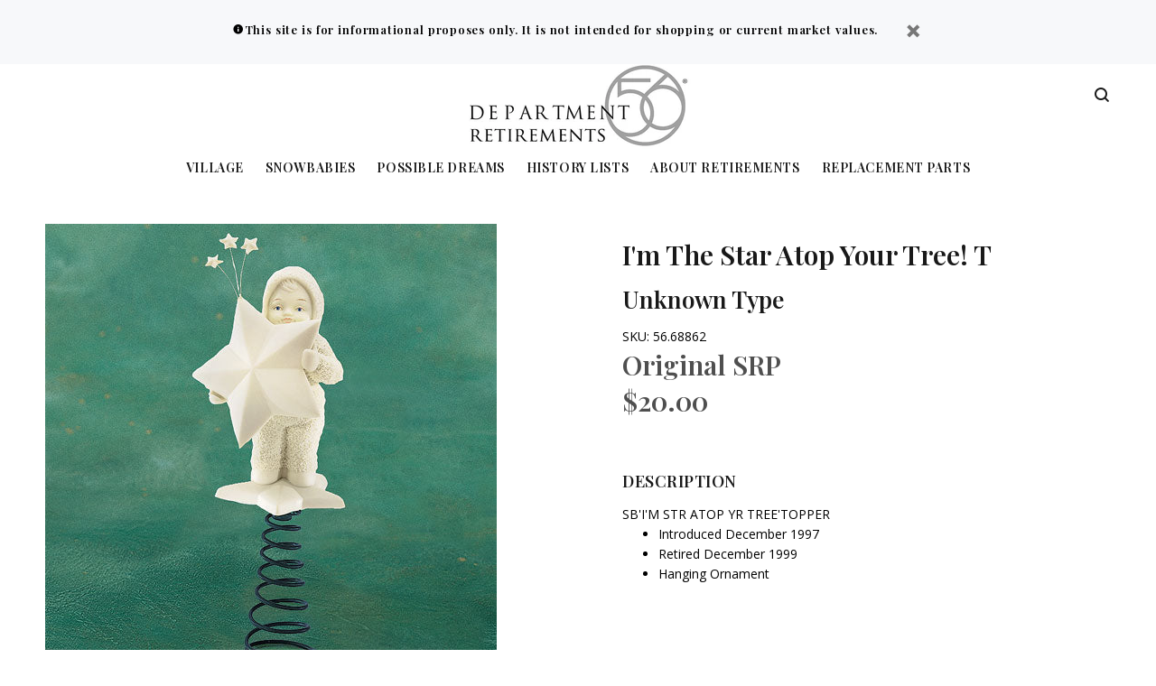

--- FILE ---
content_type: text/html; charset=utf-8
request_url: https://retiredproducts.department56.com/products/im-the-star-atop-your-tree-t
body_size: 18670
content:
<!doctype html>
<!--[if IE 9]> <html class="ie9 no-js" lang="en"> <![endif]-->
<!--[if (gt IE 9)|!(IE)]><!--> <html class="no-js" lang="en"> <!--<![endif]-->
<head>
  <!-- v3.0.5 yourstore3 -->
  <!-- Basic page needs ================================================== -->
  <meta charset="utf-8">
  <!--[if IE]><meta http-equiv="X-UA-Compatible" content="IE=edge,chrome=1"><![endif]-->
  <meta name="viewport" content="width=device-width,initial-scale=1">
  <meta name="theme-color" content="#4f4f4f">
  <meta name="keywords" content="Shopify Template" />
  <meta name="author" content="etheme.com">
  <link rel="canonical" href="https://retiredproducts.department56.com/products/im-the-star-atop-your-tree-t"><link rel="shortcut icon" href="//retiredproducts.department56.com/cdn/shop/t/4/assets/favicon.png?v=85235227707453926201634847358" type="image/x-icon" /><!-- Title and description ================================================== --><title>I&#39;m The Star Atop Your Tree! T 56.68862
&ndash; Department 56 Retirements
</title><meta name="description" content="SB&#39;I&#39;M STR ATOP YR TREE&#39;TOPPER Introduced December 1997 Retired December 1999 Hanging Ornament"><meta name="timezone" content="US/Central"><!-- Social meta ================================================== --><!-- /snippets/social-meta-tags.liquid -->
<meta property="og:site_name" content="Department 56 Retirements">
<meta property="og:url" content="https://retiredproducts.department56.com/products/im-the-star-atop-your-tree-t">
<meta property="og:title" content="I'm The Star Atop Your Tree! T">
<meta property="og:type" content="product">
<meta property="og:description" content="SB&#39;I&#39;M STR ATOP YR TREE&#39;TOPPER Introduced December 1997 Retired December 1999 Hanging Ornament"><meta property="og:price:amount" content="20.00">
  <meta property="og:price:currency" content="USD"><meta property="og:image" content="http://retiredproducts.department56.com/cdn/shop/products/56.68862_1200x1200.jpg?v=1528928920"><meta property="og:image" content="http://retiredproducts.department56.com/cdn/shop/products/56.68862_2_1200x1200.jpg?v=1529350795">
<meta property="og:image:secure_url" content="https://retiredproducts.department56.com/cdn/shop/products/56.68862_1200x1200.jpg?v=1528928920"><meta property="og:image:secure_url" content="https://retiredproducts.department56.com/cdn/shop/products/56.68862_2_1200x1200.jpg?v=1529350795">
<meta name="twitter:card" content="summary_large_image">
<meta name="twitter:title" content="I'm The Star Atop Your Tree! T">
<meta name="twitter:description" content="SB&#39;I&#39;M STR ATOP YR TREE&#39;TOPPER Introduced December 1997 Retired December 1999 Hanging Ornament">
<!-- Helpers ================================================== -->

  <!-- CSS ================================================== -->
  <link href="https://fonts.googleapis.com/css?family=Playfair Display:100,200,300,400,500,600,700,800,900" rel="stylesheet"><link href="https://fonts.googleapis.com/css?family=Open Sans:100,200,300,400,500,600,700,800,900" rel="stylesheet"><link href="//retiredproducts.department56.com/cdn/shop/t/4/assets/theme.css?v=12611845386088549181751392959" rel="stylesheet" type="text/css" media="all" />
<script src="//retiredproducts.department56.com/cdn/shop/t/4/assets/jquery.min.js?v=146653844047132007351634847365"></script>
  
  <!-- Header hook for plugins ================================================== -->
  <script>window.performance && window.performance.mark && window.performance.mark('shopify.content_for_header.start');</script><meta id="shopify-digital-wallet" name="shopify-digital-wallet" content="/3149725814/digital_wallets/dialog">
<link rel="alternate" type="application/json+oembed" href="https://retiredproducts.department56.com/products/im-the-star-atop-your-tree-t.oembed">
<script async="async" src="/checkouts/internal/preloads.js?locale=en-US"></script>
<script id="shopify-features" type="application/json">{"accessToken":"e2e0121fe5afa52d01da8c587495bf94","betas":["rich-media-storefront-analytics"],"domain":"retiredproducts.department56.com","predictiveSearch":true,"shopId":3149725814,"locale":"en"}</script>
<script>var Shopify = Shopify || {};
Shopify.shop = "d56retire.myshopify.com";
Shopify.locale = "en";
Shopify.currency = {"active":"USD","rate":"1.0"};
Shopify.country = "US";
Shopify.theme = {"name":"D56-retired-ys-v3-1-0","id":120486199414,"schema_name":"Yourstore","schema_version":"3.0.5","theme_store_id":null,"role":"main"};
Shopify.theme.handle = "null";
Shopify.theme.style = {"id":null,"handle":null};
Shopify.cdnHost = "retiredproducts.department56.com/cdn";
Shopify.routes = Shopify.routes || {};
Shopify.routes.root = "/";</script>
<script type="module">!function(o){(o.Shopify=o.Shopify||{}).modules=!0}(window);</script>
<script>!function(o){function n(){var o=[];function n(){o.push(Array.prototype.slice.apply(arguments))}return n.q=o,n}var t=o.Shopify=o.Shopify||{};t.loadFeatures=n(),t.autoloadFeatures=n()}(window);</script>
<script id="shop-js-analytics" type="application/json">{"pageType":"product"}</script>
<script defer="defer" async type="module" src="//retiredproducts.department56.com/cdn/shopifycloud/shop-js/modules/v2/client.init-shop-cart-sync_BdyHc3Nr.en.esm.js"></script>
<script defer="defer" async type="module" src="//retiredproducts.department56.com/cdn/shopifycloud/shop-js/modules/v2/chunk.common_Daul8nwZ.esm.js"></script>
<script type="module">
  await import("//retiredproducts.department56.com/cdn/shopifycloud/shop-js/modules/v2/client.init-shop-cart-sync_BdyHc3Nr.en.esm.js");
await import("//retiredproducts.department56.com/cdn/shopifycloud/shop-js/modules/v2/chunk.common_Daul8nwZ.esm.js");

  window.Shopify.SignInWithShop?.initShopCartSync?.({"fedCMEnabled":true,"windoidEnabled":true});

</script>
<script id="__st">var __st={"a":3149725814,"offset":-21600,"reqid":"83d778dc-0449-4d64-b4d5-2a966f2d53e0-1768950457","pageurl":"retiredproducts.department56.com\/products\/im-the-star-atop-your-tree-t","u":"a563b51baabb","p":"product","rtyp":"product","rid":1501717430390};</script>
<script>window.ShopifyPaypalV4VisibilityTracking = true;</script>
<script id="captcha-bootstrap">!function(){'use strict';const t='contact',e='account',n='new_comment',o=[[t,t],['blogs',n],['comments',n],[t,'customer']],c=[[e,'customer_login'],[e,'guest_login'],[e,'recover_customer_password'],[e,'create_customer']],r=t=>t.map((([t,e])=>`form[action*='/${t}']:not([data-nocaptcha='true']) input[name='form_type'][value='${e}']`)).join(','),a=t=>()=>t?[...document.querySelectorAll(t)].map((t=>t.form)):[];function s(){const t=[...o],e=r(t);return a(e)}const i='password',u='form_key',d=['recaptcha-v3-token','g-recaptcha-response','h-captcha-response',i],f=()=>{try{return window.sessionStorage}catch{return}},m='__shopify_v',_=t=>t.elements[u];function p(t,e,n=!1){try{const o=window.sessionStorage,c=JSON.parse(o.getItem(e)),{data:r}=function(t){const{data:e,action:n}=t;return t[m]||n?{data:e,action:n}:{data:t,action:n}}(c);for(const[e,n]of Object.entries(r))t.elements[e]&&(t.elements[e].value=n);n&&o.removeItem(e)}catch(o){console.error('form repopulation failed',{error:o})}}const l='form_type',E='cptcha';function T(t){t.dataset[E]=!0}const w=window,h=w.document,L='Shopify',v='ce_forms',y='captcha';let A=!1;((t,e)=>{const n=(g='f06e6c50-85a8-45c8-87d0-21a2b65856fe',I='https://cdn.shopify.com/shopifycloud/storefront-forms-hcaptcha/ce_storefront_forms_captcha_hcaptcha.v1.5.2.iife.js',D={infoText:'Protected by hCaptcha',privacyText:'Privacy',termsText:'Terms'},(t,e,n)=>{const o=w[L][v],c=o.bindForm;if(c)return c(t,g,e,D).then(n);var r;o.q.push([[t,g,e,D],n]),r=I,A||(h.body.append(Object.assign(h.createElement('script'),{id:'captcha-provider',async:!0,src:r})),A=!0)});var g,I,D;w[L]=w[L]||{},w[L][v]=w[L][v]||{},w[L][v].q=[],w[L][y]=w[L][y]||{},w[L][y].protect=function(t,e){n(t,void 0,e),T(t)},Object.freeze(w[L][y]),function(t,e,n,w,h,L){const[v,y,A,g]=function(t,e,n){const i=e?o:[],u=t?c:[],d=[...i,...u],f=r(d),m=r(i),_=r(d.filter((([t,e])=>n.includes(e))));return[a(f),a(m),a(_),s()]}(w,h,L),I=t=>{const e=t.target;return e instanceof HTMLFormElement?e:e&&e.form},D=t=>v().includes(t);t.addEventListener('submit',(t=>{const e=I(t);if(!e)return;const n=D(e)&&!e.dataset.hcaptchaBound&&!e.dataset.recaptchaBound,o=_(e),c=g().includes(e)&&(!o||!o.value);(n||c)&&t.preventDefault(),c&&!n&&(function(t){try{if(!f())return;!function(t){const e=f();if(!e)return;const n=_(t);if(!n)return;const o=n.value;o&&e.removeItem(o)}(t);const e=Array.from(Array(32),(()=>Math.random().toString(36)[2])).join('');!function(t,e){_(t)||t.append(Object.assign(document.createElement('input'),{type:'hidden',name:u})),t.elements[u].value=e}(t,e),function(t,e){const n=f();if(!n)return;const o=[...t.querySelectorAll(`input[type='${i}']`)].map((({name:t})=>t)),c=[...d,...o],r={};for(const[a,s]of new FormData(t).entries())c.includes(a)||(r[a]=s);n.setItem(e,JSON.stringify({[m]:1,action:t.action,data:r}))}(t,e)}catch(e){console.error('failed to persist form',e)}}(e),e.submit())}));const S=(t,e)=>{t&&!t.dataset[E]&&(n(t,e.some((e=>e===t))),T(t))};for(const o of['focusin','change'])t.addEventListener(o,(t=>{const e=I(t);D(e)&&S(e,y())}));const B=e.get('form_key'),M=e.get(l),P=B&&M;t.addEventListener('DOMContentLoaded',(()=>{const t=y();if(P)for(const e of t)e.elements[l].value===M&&p(e,B);[...new Set([...A(),...v().filter((t=>'true'===t.dataset.shopifyCaptcha))])].forEach((e=>S(e,t)))}))}(h,new URLSearchParams(w.location.search),n,t,e,['guest_login'])})(!0,!0)}();</script>
<script integrity="sha256-4kQ18oKyAcykRKYeNunJcIwy7WH5gtpwJnB7kiuLZ1E=" data-source-attribution="shopify.loadfeatures" defer="defer" src="//retiredproducts.department56.com/cdn/shopifycloud/storefront/assets/storefront/load_feature-a0a9edcb.js" crossorigin="anonymous"></script>
<script data-source-attribution="shopify.dynamic_checkout.dynamic.init">var Shopify=Shopify||{};Shopify.PaymentButton=Shopify.PaymentButton||{isStorefrontPortableWallets:!0,init:function(){window.Shopify.PaymentButton.init=function(){};var t=document.createElement("script");t.src="https://retiredproducts.department56.com/cdn/shopifycloud/portable-wallets/latest/portable-wallets.en.js",t.type="module",document.head.appendChild(t)}};
</script>
<script data-source-attribution="shopify.dynamic_checkout.buyer_consent">
  function portableWalletsHideBuyerConsent(e){var t=document.getElementById("shopify-buyer-consent"),n=document.getElementById("shopify-subscription-policy-button");t&&n&&(t.classList.add("hidden"),t.setAttribute("aria-hidden","true"),n.removeEventListener("click",e))}function portableWalletsShowBuyerConsent(e){var t=document.getElementById("shopify-buyer-consent"),n=document.getElementById("shopify-subscription-policy-button");t&&n&&(t.classList.remove("hidden"),t.removeAttribute("aria-hidden"),n.addEventListener("click",e))}window.Shopify?.PaymentButton&&(window.Shopify.PaymentButton.hideBuyerConsent=portableWalletsHideBuyerConsent,window.Shopify.PaymentButton.showBuyerConsent=portableWalletsShowBuyerConsent);
</script>
<script data-source-attribution="shopify.dynamic_checkout.cart.bootstrap">document.addEventListener("DOMContentLoaded",(function(){function t(){return document.querySelector("shopify-accelerated-checkout-cart, shopify-accelerated-checkout")}if(t())Shopify.PaymentButton.init();else{new MutationObserver((function(e,n){t()&&(Shopify.PaymentButton.init(),n.disconnect())})).observe(document.body,{childList:!0,subtree:!0})}}));
</script>
<link rel="stylesheet" media="screen" href="//retiredproducts.department56.com/cdn/shop/t/4/compiled_assets/styles.css?v=78">
<script id="sections-script" data-sections="promo-fixed" defer="defer" src="//retiredproducts.department56.com/cdn/shop/t/4/compiled_assets/scripts.js?v=78"></script>
<script>window.performance && window.performance.mark && window.performance.mark('shopify.content_for_header.end');</script>
  <!-- /Header hook for plugins ================================================== --><style>
    [data-rating="0.0"]{
      display:none !important;
    }
  </style><!-- BeginConsistentCartAddon --><script>Shopify.customer_logged_in = false ;Shopify.customer_email = "" ;Shopify.log_uuids = true;</script><!-- EndConsistentCartAddon -->
<link href="https://monorail-edge.shopifysvc.com" rel="dns-prefetch">
<script>(function(){if ("sendBeacon" in navigator && "performance" in window) {try {var session_token_from_headers = performance.getEntriesByType('navigation')[0].serverTiming.find(x => x.name == '_s').description;} catch {var session_token_from_headers = undefined;}var session_cookie_matches = document.cookie.match(/_shopify_s=([^;]*)/);var session_token_from_cookie = session_cookie_matches && session_cookie_matches.length === 2 ? session_cookie_matches[1] : "";var session_token = session_token_from_headers || session_token_from_cookie || "";function handle_abandonment_event(e) {var entries = performance.getEntries().filter(function(entry) {return /monorail-edge.shopifysvc.com/.test(entry.name);});if (!window.abandonment_tracked && entries.length === 0) {window.abandonment_tracked = true;var currentMs = Date.now();var navigation_start = performance.timing.navigationStart;var payload = {shop_id: 3149725814,url: window.location.href,navigation_start,duration: currentMs - navigation_start,session_token,page_type: "product"};window.navigator.sendBeacon("https://monorail-edge.shopifysvc.com/v1/produce", JSON.stringify({schema_id: "online_store_buyer_site_abandonment/1.1",payload: payload,metadata: {event_created_at_ms: currentMs,event_sent_at_ms: currentMs}}));}}window.addEventListener('pagehide', handle_abandonment_event);}}());</script>
<script id="web-pixels-manager-setup">(function e(e,d,r,n,o){if(void 0===o&&(o={}),!Boolean(null===(a=null===(i=window.Shopify)||void 0===i?void 0:i.analytics)||void 0===a?void 0:a.replayQueue)){var i,a;window.Shopify=window.Shopify||{};var t=window.Shopify;t.analytics=t.analytics||{};var s=t.analytics;s.replayQueue=[],s.publish=function(e,d,r){return s.replayQueue.push([e,d,r]),!0};try{self.performance.mark("wpm:start")}catch(e){}var l=function(){var e={modern:/Edge?\/(1{2}[4-9]|1[2-9]\d|[2-9]\d{2}|\d{4,})\.\d+(\.\d+|)|Firefox\/(1{2}[4-9]|1[2-9]\d|[2-9]\d{2}|\d{4,})\.\d+(\.\d+|)|Chrom(ium|e)\/(9{2}|\d{3,})\.\d+(\.\d+|)|(Maci|X1{2}).+ Version\/(15\.\d+|(1[6-9]|[2-9]\d|\d{3,})\.\d+)([,.]\d+|)( \(\w+\)|)( Mobile\/\w+|) Safari\/|Chrome.+OPR\/(9{2}|\d{3,})\.\d+\.\d+|(CPU[ +]OS|iPhone[ +]OS|CPU[ +]iPhone|CPU IPhone OS|CPU iPad OS)[ +]+(15[._]\d+|(1[6-9]|[2-9]\d|\d{3,})[._]\d+)([._]\d+|)|Android:?[ /-](13[3-9]|1[4-9]\d|[2-9]\d{2}|\d{4,})(\.\d+|)(\.\d+|)|Android.+Firefox\/(13[5-9]|1[4-9]\d|[2-9]\d{2}|\d{4,})\.\d+(\.\d+|)|Android.+Chrom(ium|e)\/(13[3-9]|1[4-9]\d|[2-9]\d{2}|\d{4,})\.\d+(\.\d+|)|SamsungBrowser\/([2-9]\d|\d{3,})\.\d+/,legacy:/Edge?\/(1[6-9]|[2-9]\d|\d{3,})\.\d+(\.\d+|)|Firefox\/(5[4-9]|[6-9]\d|\d{3,})\.\d+(\.\d+|)|Chrom(ium|e)\/(5[1-9]|[6-9]\d|\d{3,})\.\d+(\.\d+|)([\d.]+$|.*Safari\/(?![\d.]+ Edge\/[\d.]+$))|(Maci|X1{2}).+ Version\/(10\.\d+|(1[1-9]|[2-9]\d|\d{3,})\.\d+)([,.]\d+|)( \(\w+\)|)( Mobile\/\w+|) Safari\/|Chrome.+OPR\/(3[89]|[4-9]\d|\d{3,})\.\d+\.\d+|(CPU[ +]OS|iPhone[ +]OS|CPU[ +]iPhone|CPU IPhone OS|CPU iPad OS)[ +]+(10[._]\d+|(1[1-9]|[2-9]\d|\d{3,})[._]\d+)([._]\d+|)|Android:?[ /-](13[3-9]|1[4-9]\d|[2-9]\d{2}|\d{4,})(\.\d+|)(\.\d+|)|Mobile Safari.+OPR\/([89]\d|\d{3,})\.\d+\.\d+|Android.+Firefox\/(13[5-9]|1[4-9]\d|[2-9]\d{2}|\d{4,})\.\d+(\.\d+|)|Android.+Chrom(ium|e)\/(13[3-9]|1[4-9]\d|[2-9]\d{2}|\d{4,})\.\d+(\.\d+|)|Android.+(UC? ?Browser|UCWEB|U3)[ /]?(15\.([5-9]|\d{2,})|(1[6-9]|[2-9]\d|\d{3,})\.\d+)\.\d+|SamsungBrowser\/(5\.\d+|([6-9]|\d{2,})\.\d+)|Android.+MQ{2}Browser\/(14(\.(9|\d{2,})|)|(1[5-9]|[2-9]\d|\d{3,})(\.\d+|))(\.\d+|)|K[Aa][Ii]OS\/(3\.\d+|([4-9]|\d{2,})\.\d+)(\.\d+|)/},d=e.modern,r=e.legacy,n=navigator.userAgent;return n.match(d)?"modern":n.match(r)?"legacy":"unknown"}(),u="modern"===l?"modern":"legacy",c=(null!=n?n:{modern:"",legacy:""})[u],f=function(e){return[e.baseUrl,"/wpm","/b",e.hashVersion,"modern"===e.buildTarget?"m":"l",".js"].join("")}({baseUrl:d,hashVersion:r,buildTarget:u}),m=function(e){var d=e.version,r=e.bundleTarget,n=e.surface,o=e.pageUrl,i=e.monorailEndpoint;return{emit:function(e){var a=e.status,t=e.errorMsg,s=(new Date).getTime(),l=JSON.stringify({metadata:{event_sent_at_ms:s},events:[{schema_id:"web_pixels_manager_load/3.1",payload:{version:d,bundle_target:r,page_url:o,status:a,surface:n,error_msg:t},metadata:{event_created_at_ms:s}}]});if(!i)return console&&console.warn&&console.warn("[Web Pixels Manager] No Monorail endpoint provided, skipping logging."),!1;try{return self.navigator.sendBeacon.bind(self.navigator)(i,l)}catch(e){}var u=new XMLHttpRequest;try{return u.open("POST",i,!0),u.setRequestHeader("Content-Type","text/plain"),u.send(l),!0}catch(e){return console&&console.warn&&console.warn("[Web Pixels Manager] Got an unhandled error while logging to Monorail."),!1}}}}({version:r,bundleTarget:l,surface:e.surface,pageUrl:self.location.href,monorailEndpoint:e.monorailEndpoint});try{o.browserTarget=l,function(e){var d=e.src,r=e.async,n=void 0===r||r,o=e.onload,i=e.onerror,a=e.sri,t=e.scriptDataAttributes,s=void 0===t?{}:t,l=document.createElement("script"),u=document.querySelector("head"),c=document.querySelector("body");if(l.async=n,l.src=d,a&&(l.integrity=a,l.crossOrigin="anonymous"),s)for(var f in s)if(Object.prototype.hasOwnProperty.call(s,f))try{l.dataset[f]=s[f]}catch(e){}if(o&&l.addEventListener("load",o),i&&l.addEventListener("error",i),u)u.appendChild(l);else{if(!c)throw new Error("Did not find a head or body element to append the script");c.appendChild(l)}}({src:f,async:!0,onload:function(){if(!function(){var e,d;return Boolean(null===(d=null===(e=window.Shopify)||void 0===e?void 0:e.analytics)||void 0===d?void 0:d.initialized)}()){var d=window.webPixelsManager.init(e)||void 0;if(d){var r=window.Shopify.analytics;r.replayQueue.forEach((function(e){var r=e[0],n=e[1],o=e[2];d.publishCustomEvent(r,n,o)})),r.replayQueue=[],r.publish=d.publishCustomEvent,r.visitor=d.visitor,r.initialized=!0}}},onerror:function(){return m.emit({status:"failed",errorMsg:"".concat(f," has failed to load")})},sri:function(e){var d=/^sha384-[A-Za-z0-9+/=]+$/;return"string"==typeof e&&d.test(e)}(c)?c:"",scriptDataAttributes:o}),m.emit({status:"loading"})}catch(e){m.emit({status:"failed",errorMsg:(null==e?void 0:e.message)||"Unknown error"})}}})({shopId: 3149725814,storefrontBaseUrl: "https://retiredproducts.department56.com",extensionsBaseUrl: "https://extensions.shopifycdn.com/cdn/shopifycloud/web-pixels-manager",monorailEndpoint: "https://monorail-edge.shopifysvc.com/unstable/produce_batch",surface: "storefront-renderer",enabledBetaFlags: ["2dca8a86"],webPixelsConfigList: [{"id":"57606262","eventPayloadVersion":"v1","runtimeContext":"LAX","scriptVersion":"1","type":"CUSTOM","privacyPurposes":["ANALYTICS"],"name":"Google Analytics tag (migrated)"},{"id":"shopify-app-pixel","configuration":"{}","eventPayloadVersion":"v1","runtimeContext":"STRICT","scriptVersion":"0450","apiClientId":"shopify-pixel","type":"APP","privacyPurposes":["ANALYTICS","MARKETING"]},{"id":"shopify-custom-pixel","eventPayloadVersion":"v1","runtimeContext":"LAX","scriptVersion":"0450","apiClientId":"shopify-pixel","type":"CUSTOM","privacyPurposes":["ANALYTICS","MARKETING"]}],isMerchantRequest: false,initData: {"shop":{"name":"Department 56 Retirements","paymentSettings":{"currencyCode":"USD"},"myshopifyDomain":"d56retire.myshopify.com","countryCode":"US","storefrontUrl":"https:\/\/retiredproducts.department56.com"},"customer":null,"cart":null,"checkout":null,"productVariants":[{"price":{"amount":20.0,"currencyCode":"USD"},"product":{"title":"I'm The Star Atop Your Tree! T","vendor":"Department 56","id":"1501717430390","untranslatedTitle":"I'm The Star Atop Your Tree! T","url":"\/products\/im-the-star-atop-your-tree-t","type":""},"id":"13694627283062","image":{"src":"\/\/retiredproducts.department56.com\/cdn\/shop\/products\/56.68862.jpg?v=1528928920"},"sku":"56.68862","title":"Default Title","untranslatedTitle":"Default Title"}],"purchasingCompany":null},},"https://retiredproducts.department56.com/cdn","fcfee988w5aeb613cpc8e4bc33m6693e112",{"modern":"","legacy":""},{"shopId":"3149725814","storefrontBaseUrl":"https:\/\/retiredproducts.department56.com","extensionBaseUrl":"https:\/\/extensions.shopifycdn.com\/cdn\/shopifycloud\/web-pixels-manager","surface":"storefront-renderer","enabledBetaFlags":"[\"2dca8a86\"]","isMerchantRequest":"false","hashVersion":"fcfee988w5aeb613cpc8e4bc33m6693e112","publish":"custom","events":"[[\"page_viewed\",{}],[\"product_viewed\",{\"productVariant\":{\"price\":{\"amount\":20.0,\"currencyCode\":\"USD\"},\"product\":{\"title\":\"I'm The Star Atop Your Tree! T\",\"vendor\":\"Department 56\",\"id\":\"1501717430390\",\"untranslatedTitle\":\"I'm The Star Atop Your Tree! T\",\"url\":\"\/products\/im-the-star-atop-your-tree-t\",\"type\":\"\"},\"id\":\"13694627283062\",\"image\":{\"src\":\"\/\/retiredproducts.department56.com\/cdn\/shop\/products\/56.68862.jpg?v=1528928920\"},\"sku\":\"56.68862\",\"title\":\"Default Title\",\"untranslatedTitle\":\"Default Title\"}}]]"});</script><script>
  window.ShopifyAnalytics = window.ShopifyAnalytics || {};
  window.ShopifyAnalytics.meta = window.ShopifyAnalytics.meta || {};
  window.ShopifyAnalytics.meta.currency = 'USD';
  var meta = {"product":{"id":1501717430390,"gid":"gid:\/\/shopify\/Product\/1501717430390","vendor":"Department 56","type":"","handle":"im-the-star-atop-your-tree-t","variants":[{"id":13694627283062,"price":2000,"name":"I'm The Star Atop Your Tree! T","public_title":null,"sku":"56.68862"}],"remote":false},"page":{"pageType":"product","resourceType":"product","resourceId":1501717430390,"requestId":"83d778dc-0449-4d64-b4d5-2a966f2d53e0-1768950457"}};
  for (var attr in meta) {
    window.ShopifyAnalytics.meta[attr] = meta[attr];
  }
</script>
<script class="analytics">
  (function () {
    var customDocumentWrite = function(content) {
      var jquery = null;

      if (window.jQuery) {
        jquery = window.jQuery;
      } else if (window.Checkout && window.Checkout.$) {
        jquery = window.Checkout.$;
      }

      if (jquery) {
        jquery('body').append(content);
      }
    };

    var hasLoggedConversion = function(token) {
      if (token) {
        return document.cookie.indexOf('loggedConversion=' + token) !== -1;
      }
      return false;
    }

    var setCookieIfConversion = function(token) {
      if (token) {
        var twoMonthsFromNow = new Date(Date.now());
        twoMonthsFromNow.setMonth(twoMonthsFromNow.getMonth() + 2);

        document.cookie = 'loggedConversion=' + token + '; expires=' + twoMonthsFromNow;
      }
    }

    var trekkie = window.ShopifyAnalytics.lib = window.trekkie = window.trekkie || [];
    if (trekkie.integrations) {
      return;
    }
    trekkie.methods = [
      'identify',
      'page',
      'ready',
      'track',
      'trackForm',
      'trackLink'
    ];
    trekkie.factory = function(method) {
      return function() {
        var args = Array.prototype.slice.call(arguments);
        args.unshift(method);
        trekkie.push(args);
        return trekkie;
      };
    };
    for (var i = 0; i < trekkie.methods.length; i++) {
      var key = trekkie.methods[i];
      trekkie[key] = trekkie.factory(key);
    }
    trekkie.load = function(config) {
      trekkie.config = config || {};
      trekkie.config.initialDocumentCookie = document.cookie;
      var first = document.getElementsByTagName('script')[0];
      var script = document.createElement('script');
      script.type = 'text/javascript';
      script.onerror = function(e) {
        var scriptFallback = document.createElement('script');
        scriptFallback.type = 'text/javascript';
        scriptFallback.onerror = function(error) {
                var Monorail = {
      produce: function produce(monorailDomain, schemaId, payload) {
        var currentMs = new Date().getTime();
        var event = {
          schema_id: schemaId,
          payload: payload,
          metadata: {
            event_created_at_ms: currentMs,
            event_sent_at_ms: currentMs
          }
        };
        return Monorail.sendRequest("https://" + monorailDomain + "/v1/produce", JSON.stringify(event));
      },
      sendRequest: function sendRequest(endpointUrl, payload) {
        // Try the sendBeacon API
        if (window && window.navigator && typeof window.navigator.sendBeacon === 'function' && typeof window.Blob === 'function' && !Monorail.isIos12()) {
          var blobData = new window.Blob([payload], {
            type: 'text/plain'
          });

          if (window.navigator.sendBeacon(endpointUrl, blobData)) {
            return true;
          } // sendBeacon was not successful

        } // XHR beacon

        var xhr = new XMLHttpRequest();

        try {
          xhr.open('POST', endpointUrl);
          xhr.setRequestHeader('Content-Type', 'text/plain');
          xhr.send(payload);
        } catch (e) {
          console.log(e);
        }

        return false;
      },
      isIos12: function isIos12() {
        return window.navigator.userAgent.lastIndexOf('iPhone; CPU iPhone OS 12_') !== -1 || window.navigator.userAgent.lastIndexOf('iPad; CPU OS 12_') !== -1;
      }
    };
    Monorail.produce('monorail-edge.shopifysvc.com',
      'trekkie_storefront_load_errors/1.1',
      {shop_id: 3149725814,
      theme_id: 120486199414,
      app_name: "storefront",
      context_url: window.location.href,
      source_url: "//retiredproducts.department56.com/cdn/s/trekkie.storefront.cd680fe47e6c39ca5d5df5f0a32d569bc48c0f27.min.js"});

        };
        scriptFallback.async = true;
        scriptFallback.src = '//retiredproducts.department56.com/cdn/s/trekkie.storefront.cd680fe47e6c39ca5d5df5f0a32d569bc48c0f27.min.js';
        first.parentNode.insertBefore(scriptFallback, first);
      };
      script.async = true;
      script.src = '//retiredproducts.department56.com/cdn/s/trekkie.storefront.cd680fe47e6c39ca5d5df5f0a32d569bc48c0f27.min.js';
      first.parentNode.insertBefore(script, first);
    };
    trekkie.load(
      {"Trekkie":{"appName":"storefront","development":false,"defaultAttributes":{"shopId":3149725814,"isMerchantRequest":null,"themeId":120486199414,"themeCityHash":"12129408638739707871","contentLanguage":"en","currency":"USD","eventMetadataId":"e44ed03c-5722-48a3-830b-44571cf8721e"},"isServerSideCookieWritingEnabled":true,"monorailRegion":"shop_domain","enabledBetaFlags":["65f19447"]},"Session Attribution":{},"S2S":{"facebookCapiEnabled":false,"source":"trekkie-storefront-renderer","apiClientId":580111}}
    );

    var loaded = false;
    trekkie.ready(function() {
      if (loaded) return;
      loaded = true;

      window.ShopifyAnalytics.lib = window.trekkie;

      var originalDocumentWrite = document.write;
      document.write = customDocumentWrite;
      try { window.ShopifyAnalytics.merchantGoogleAnalytics.call(this); } catch(error) {};
      document.write = originalDocumentWrite;

      window.ShopifyAnalytics.lib.page(null,{"pageType":"product","resourceType":"product","resourceId":1501717430390,"requestId":"83d778dc-0449-4d64-b4d5-2a966f2d53e0-1768950457","shopifyEmitted":true});

      var match = window.location.pathname.match(/checkouts\/(.+)\/(thank_you|post_purchase)/)
      var token = match? match[1]: undefined;
      if (!hasLoggedConversion(token)) {
        setCookieIfConversion(token);
        window.ShopifyAnalytics.lib.track("Viewed Product",{"currency":"USD","variantId":13694627283062,"productId":1501717430390,"productGid":"gid:\/\/shopify\/Product\/1501717430390","name":"I'm The Star Atop Your Tree! T","price":"20.00","sku":"56.68862","brand":"Department 56","variant":null,"category":"","nonInteraction":true,"remote":false},undefined,undefined,{"shopifyEmitted":true});
      window.ShopifyAnalytics.lib.track("monorail:\/\/trekkie_storefront_viewed_product\/1.1",{"currency":"USD","variantId":13694627283062,"productId":1501717430390,"productGid":"gid:\/\/shopify\/Product\/1501717430390","name":"I'm The Star Atop Your Tree! T","price":"20.00","sku":"56.68862","brand":"Department 56","variant":null,"category":"","nonInteraction":true,"remote":false,"referer":"https:\/\/retiredproducts.department56.com\/products\/im-the-star-atop-your-tree-t"});
      }
    });


        var eventsListenerScript = document.createElement('script');
        eventsListenerScript.async = true;
        eventsListenerScript.src = "//retiredproducts.department56.com/cdn/shopifycloud/storefront/assets/shop_events_listener-3da45d37.js";
        document.getElementsByTagName('head')[0].appendChild(eventsListenerScript);

})();</script>
  <script>
  if (!window.ga || (window.ga && typeof window.ga !== 'function')) {
    window.ga = function ga() {
      (window.ga.q = window.ga.q || []).push(arguments);
      if (window.Shopify && window.Shopify.analytics && typeof window.Shopify.analytics.publish === 'function') {
        window.Shopify.analytics.publish("ga_stub_called", {}, {sendTo: "google_osp_migration"});
      }
      console.error("Shopify's Google Analytics stub called with:", Array.from(arguments), "\nSee https://help.shopify.com/manual/promoting-marketing/pixels/pixel-migration#google for more information.");
    };
    if (window.Shopify && window.Shopify.analytics && typeof window.Shopify.analytics.publish === 'function') {
      window.Shopify.analytics.publish("ga_stub_initialized", {}, {sendTo: "google_osp_migration"});
    }
  }
</script>
<script
  defer
  src="https://retiredproducts.department56.com/cdn/shopifycloud/perf-kit/shopify-perf-kit-3.0.4.min.js"
  data-application="storefront-renderer"
  data-shop-id="3149725814"
  data-render-region="gcp-us-central1"
  data-page-type="product"
  data-theme-instance-id="120486199414"
  data-theme-name="Yourstore"
  data-theme-version="3.0.5"
  data-monorail-region="shop_domain"
  data-resource-timing-sampling-rate="10"
  data-shs="true"
  data-shs-beacon="true"
  data-shs-export-with-fetch="true"
  data-shs-logs-sample-rate="1"
  data-shs-beacon-endpoint="https://retiredproducts.department56.com/api/collect"
></script>
</head>
<body ><div id="shopify-section-header-template" class="shopify-section"><nav class="panel-menu">
  <ul><li>
      <a href="/">Village</a><ul><li>
          <a href="/">Core Village</a><ul><li><a href="/collections/alpine-village">Alpine Village</a></li><li><a href="/collections/christmas-in-the-city">Christmas in the City</a></li><li><a href="/collections/dickens-village">Dickens Village</a></li><li><a href="/collections/dickens-a-christmas-carol">Dickens A Christmas Carol</a></li><li><a href="/collections/grinch-villages">Grinch Village</a></li><li><a href="/collections/harry-potter-village">Harry Potter Village</a></li><li><a href="/collections/holy-land-little-town-of-bethlehem">Holy Land Little Town of Bethlehem</a></li><li><a href="/collections/hot-properties-village">Hot Properties Village</a></li><li><a href="/collections/margaritaville-village">Margaritaville Village</a></li><li><a href="/collections/new-england-village">New England Village</a></li><li><a href="/collections/north-pole-series">North Pole Series</a></li><li><a href="/collections/original-snow-village">Original Snow Village</a></li><li><a href="/collections/snow-village-halloween">Snow Village Halloween</a></li><li><a href="/collections/nightmare-before-christmas-vlg">The Nightmare Before Christmas Village</a></li><li><a href="/collections/village-accessories">Village Accessories</a></li><li><a href="/collections/village-halloween-accessories">Village Halloween Accessories</a></li></ul></li><li>
          <a href="/">Licensed Village</a><ul><li><a href="/collections/a-christmas-story-village">A Christmas Story Village</a></li><li><a href="/collections/disney-village">Disney Village</a></li><li><a href="/collections/coca-cola">Coca-cola</a></li><li><a href="/collections/crayola">Crayola</a></li><li><a href="/collections/downton-abbey-series">Downton Abbey Series</a></li><li><a href="/collections/elf-the-movie">Elf The Movie Village</a></li><li><a href="/collections/fao-schwarz">FAO Schwarz</a></li><li><a href="/collections/frozen-village">Frozen Village</a></li><li><a href="/collections/grinch-villages">Grinch Villages</a></li><li><a href="/collections/harley-davidson-village">Harley-Davidson Village</a></li><li><a href="/collections/harry-potter">Harry Potter</a></li><li><a href="/collections/jim-shore-village">Jim Shore Village</a></li><li><a href="/collections/national-lampoon-xmas-vacation">National Lampoon Christmas Vacation</a></li><li><a href="/collections/norman-rockwell">Norman Rockwell</a></li><li><a href="/collections/peanuts-village">Peanuts Village</a></li><li><a href="/collections/simpsons-village">Simpsons Village</a></li><li><a href="/collections/williamsburg-village">Williamsburg Village</a></li><li><a href="/collections/peanuts">Peanuts</a></li></ul></li><li>
          <a href="#">More</a><ul><li><a href="/collections/american-pride-collection">American Pride Collection</a></li><li><a href="/collections/anyone">Anyone</a></li><li><a href="/collections/accessory">Accessory</a></li><li><a href="/collections/christmas">Christmas</a></li><li><a href="/collections/displayer">Displayer</a></li><li><a href="/collections/easter">Easter</a></li><li><a href="/collections/everyday">Everyday</a></li><li><a href="/collections/fall">Fall</a></li><li><a href="/collections/female">Female</a></li><li><a href="/collections/lighted-buildings">Lighted Buildings</a></li><li><a href="/collections/male">Male</a></li><li><a href="/collections/nativity">Nativity</a></li><li><a href="/collections/nightlight">Nightlight</a></li><li><a href="/collections/religious">Religious</a></li><li><a href="/collections/spring">Spring</a></li><li><a href="/collections/tree">Trees</a></li><li><a href="/collections/village-animated-accessories">Village Animated Accessories</a></li><li><a href="/collections/village-general-accessory">Village General Accessory</a></li><li><a href="/collections/village-figures">Village Figures</a></li><li><a href="/collections/village-lights">Village Lights</a></li><li><a href="/collections/village-roads-and-landscapes">Village Roads and Landscapes</a></li><li><a href="/collections/village-snow">Village Snow</a></li><li><a href="/collections/waterball">Waterballs</a></li><li><a href="/collections/winter">Winter </a></li></ul></li></ul></li><li>
      <a href="/">Snowbabies</a><ul><li>
          <a href="#">Classic Collections</a><ul><li><a href="/collections/snowbabies-celebrations-ornaments">Snowbabies Celebrations Ornaments</a></li><li><a href="/collections/snowbabies-classic-collection">Snowbabies Classic Collection</a></li><li><a href="/collections/friends-and-family">Snowbabies Friends and Family</a></li><li><a href="/collections/frosty-frolic">Snowbabies Frosty Frolic</a></li><li><a href="/collections/snowbabies-general">Snowbabies General</a></li><li><a href="/collections/snowbabies-guest-collection">Snowbabies Guest Collection</a></li><li><a href="/collections/pastimes">Snowbabies Pastimes</a></li><li><a href="/collections/snowbabies-peace">Snowbabies Peace </a></li><li><a href="/collections/snowbabies-peaceful-kingdom">Snowbabies Peaceful Kingdom</a></li><li><a href="/collections/sentiments">Snowbabies Sentiments</a></li><li><a href="/collections/snowbabies-snow-dream">Snowbabies Snow Dream</a></li></ul></li><li>
          <a href="#">More</a><ul><li><a href="/collections/accessory">Accessory</a></li><li><a href="/collections/annual-dated-items">Annual Dated Items</a></li><li><a href="/collections/baby">Baby</a></li><li><a href="/collections/bears">Bears</a></li><li><a href="/collections/box">Box</a></li><li><a href="/collections/candle-holder-without-candle">Candle Holder without Candle</a></li><li><a href="/collections/candy-themed-gifts">Candy themed gifts</a></li><li><a href="/collections/christmas">Christmas</a></li><li><a href="/collections/christmas-memories">Christmas Memories</a></li><li><a href="/collections/easter">Easter</a></li><li><a href="/collections/everyday">Everyday</a></li><li><a href="/collections/figurine">Figurine</a></li><li><a href="/collections/friends-and-family">Friends and Family</a></li><li><a href="/collections/friendship">Friendship</a></li><li><a href="/collections/grandparents-day">Grandparent's Day</a></li><li><a href="/collections/hanging-ornament">Hanging Ornament</a></li><li><a href="/collections/inspirational">Inspirational</a></li><li><a href="/collections/kindness">Kindness</a></li><li><a href="/collections/mothers-day">Mother's Day</a></li><li><a href="/collections/music-box">Music Box</a></li><li><a href="/collections/pet-lover">Pet Lover</a></li><li><a href="/collections/religious">Religious</a></li><li><a href="/collections/snowman">Snowman</a></li><li><a href="/collections/spring">Spring</a></li><li><a href="/collections/waterball">Waterballs</a></li><li><a href="/collections/winter">Winter </a></li><li><a href="/collections/wizard-of-oz">Wizard of Oz</a></li></ul></li></ul></li><li>
      <a href="/">Possible Dreams</a><ul><li>
          <a href="#">Classic Collections</a><ul><li><a href="/collections/antique-toy-chest">Antique Toy Chest</a></li><li><a href="/collections/bon-appetit">Bon Appetit</a></li><li><a href="/collections/by-the-sea">By the Sea</a></li><li><a href="/collections/christmas-around-the-world">Christmas Around the World</a></li><li><a href="/collections/celtic-holiday">Celtic</a></li><li><a href="/collections/christmas-traditions">Christmas Traditions</a></li><li><a href="/collections/classic-clothtique-disney">Classic Clothtique Disney</a></li><li><a href="/collections/classic-clothtique-peanuts">Classic Clothique Peanuts</a></li><li><a href="/collections/country-living">Country Living</a></li><li><a href="/collections/cross-products-for-pd">Cross Product</a></li><li><a href="/collections/licensed">Licensed</a></li><li><a href="/collections/possible-dream-ornaments">Ornaments</a></li><li><a href="/collections/santa">Santas</a></li><li><a href="/collections/santa-and-his-pets">Santa and His Pets</a></li><li><a href="/collections/sports-and-leisure">Sports & Leisure</a></li></ul></li><li>
          <a href="#">More</a><ul><li><a href="/collections/annual-dated-items">Annual Dated Items</a></li><li><a href="/collections/anyone">Anyone</a></li><li><a href="/collections/bears">Bears</a></li><li><a href="/collections/baby">Baby</a></li><li><a href="/collections/candy-themed-gifts">Candy themed gifts</a></li><li><a href="/collections/christmas">Christmas</a></li><li><a href="/collections/christmas-memories">Christmas Memories</a></li><li><a href="/collections/figurine">Figurine</a></li><li><a href="/collections/hanging-ornament">Hanging Ornament</a></li><li><a href="/collections/inspirational">Inspirational</a></li><li><a href="/collections/july-4th">July 4th</a></li><li><a href="/collections/nativity">Nativity</a></li><li><a href="/collections/pet-lover">Pet Lover</a></li><li><a href="/collections/religious">Religious</a></li><li><a href="/collections/rudolph">Rudolph</a></li><li><a href="/collections/snowman">Snowman</a></li><li><a href="/collections/thanksgiving">Thanksgiving</a></li></ul></li></ul></li><li>
      <a href="/pages/history-lists">History Lists</a></li><li>
      <a href="/pages/about-retirements">About Retirements</a></li><li>
      <a href="https://d56com.myshopify.com/collections/replacement-parts">Replacement Parts</a></li></ul>
</nav><header class="desctop-menu-large"><!-- tt-top-panel -->
<div class="tt-top-panel">
  <div class="container">
    <div class="tt-row">
      <div class="tt-description">
        <div class="tt-box-info">
<span style="color:black;"><i class="icon-h-09"></i>This site is for informational proposes only. It is not intended for shopping or current market values.</span>
</div>
      </div>
      <button class="tt-btn-close" aria-label="Close"></button>
    </div>
  </div>
</div><!-- tt-mobile-header -->
<div class="tt-mobile-header">
  <div class="container-fluid">
    <div class="tt-header-row">
      <div class="tt-mobile-parent-menu">
        <div class="tt-menu-toggle">
          <i class="icon-h-27"></i>
        </div>
      </div>
      <!-- search -->
      <div class="tt-mobile-parent-search tt-parent-box"></div>
      <!-- /search --><!-- cart -->
      <div class="tt-mobile-parent-cart tt-parent-box"></div>
      <!-- /cart --></div>
  </div>
  <div class="container-fluid tt-top-line">
    <div class="row">
      <div class="tt-logo-container">
        <a class="tt-logo tt-logo-alignment" href="/"><img src="//retiredproducts.department56.com/cdn/shop/files/department-56-retire-logo_175x.jpg?v=1613532725"
                           srcset="//retiredproducts.department56.com/cdn/shop/files/department-56-retire-logo_175x.jpg?v=1613532725 1x, //retiredproducts.department56.com/cdn/shop/files/department-56-retire-logo_350x.jpg?v=1613532725 2x"
                           alt="Department 56 Retirements"
                           class="tt-retina"></a>
      </div>
    </div>
  </div>
</div><!-- tt-desktop-header -->
  <div class="tt-desktop-header">    

    <div class="container">
      <div class="tt-header-holder">

        <div class="tt-obj-logo obj-aligment-center" itemscope itemtype="http://schema.org/Organization"><a href="/" class="tt-logo" itemprop="url"><img src="//retiredproducts.department56.com/cdn/shop/files/department-56-retire-logo_250x.jpg?v=1613532725"
                   srcset="//retiredproducts.department56.com/cdn/shop/files/department-56-retire-logo_250x.jpg?v=1613532725 1x, //retiredproducts.department56.com/cdn/shop/files/department-56-retire-logo_500x.jpg?v=1613532725 2x"
                   alt="Department 56 Retirements"
                   class="tt-retina" itemprop="logo" style="top:0px"/></a></div><div class="tt-obj-options obj-move-right tt-position-absolute"><!-- tt-search -->
<div class="tt-desctop-parent-search tt-parent-box">
  <div class="tt-search tt-dropdown-obj">
    <button class="tt-dropdown-toggle" aria-label="Search">
      <i class="icon-h-04"></i>
    </button>
    <div class="tt-dropdown-menu">
      <div class="container">
        <form action="/search" method="get" role="search">
          <div class="tt-col">
            <input type="hidden" name="type" value="product" />
            <input class="tt-search-input"
                   type="search"
                   name="q"
                   placeholder="SEARCH PRODUCTS..."
                   aria-label="SEARCH PRODUCTS...">
            <button type="submit" class="tt-btn-search" aria-label="submit search"></button>
          </div>
          <div class="tt-col">
            <button class="tt-btn-close icon-g-80" aria-label="close search"></button>
          </div>
          <div class="tt-info-text">What are you Looking for?</div>
        </form>
      </div>
    </div>
  </div>
</div>
<!-- /tt-search -->
<!-- tt-cart -->
<!-- hide cart
<div class="tt-desctop-parent-cart tt-parent-box">
  <div class="tt-cart tt-dropdown-obj">
    <button class="tt-dropdown-toggle">
      <i class="icon-g-46"></i>
      <span class="tt-badge-cart hide">0</span>
    </button>

    <div class="tt-dropdown-menu">
      <div class="tt-mobile-add">
        <h6 class="tt-title">SHOPPING CART</h6>
        <button class="tt-close">CLOSE</button>
      </div>
      <div class="tt-dropdown-inner">
        <div class="tt-cart-layout">
          <div class="tt-cart-content">

            <a href="/cart" class="tt-cart-empty" title="VIEW CART">
              <i class="icon-g-46"></i>
              <p>No Products in the Cart</p>
            </a>
            
            <div class="tt-cart-box hide">
              <div class="tt-cart-list"></div>
              <div class="flex-align-center header-cart-more-message-js" style="display: none;">
                <a href="/cart" class="btn-link-02" title="View cart">...</a>
              </div>
              <div class="tt-cart-total-row">
                <div class="tt-cart-total-title">TOTAL:</div>
                <div class="tt-cart-total-price">$0.00</div>
              </div>
              <div class="tt-cart-btn">
                <div class="tt-item">
                  <a href="/checkout" class="btn">PROCEED TO CHECKOUT</a>
                </div>
                <div class="tt-item">
                  <a href="/cart" class="btn-link-02">VIEW CART</a>
                </div>
              </div>
            </div>

          </div>
        </div>
      </div><div class='item-html-js hide'>
  <div class="tt-item">
    <a href="#" title="View Product">
      <div class="tt-item-img">
        img
      </div>
      <div class="tt-item-descriptions">
        <h2 class="tt-title">title</h2>

        <ul class="tt-add-info">
          <li class="details">details</li>
        </ul>

        <div class="tt-quantity"><span class="qty">qty</span> X</div> <div class="tt-price">price</div>
      </div>
    </a>
    <div class="tt-item-close">
      <a href="/cart/change?id=0&quantity=0" class="tt-btn-close header_delete_cartitem_js" title="Delete"></a>
    </div>
  </div>
</div></div>
  </div>
</div>

-->
<!-- /tt-cart --></div>

      </div>
    </div><div class="container single-menu">
        <div class="tt-header-holder">
          <div class="tt-obj-menu obj-aligment-center">
            <div class="tt-desctop-parent-menu tt-parent-box">
              <div class="tt-desctop-menu tt-menu-small"><nav>
  <ul><li class="dropdown megamenu" >
      <a href="/">Village</a><div class="dropdown-menu">
  <div class="row">
    <div class="col-sm-12">
      <div class="row tt-col-list"><div class="col-sm-4">
          <a href="/" class="tt-title-submenu">
            Core Village
</a><ul class="tt-megamenu-submenu"><li>
              <a href="/collections/alpine-village"><span>Alpine Village</span></a></li><li>
              <a href="/collections/christmas-in-the-city"><span>Christmas in the City</span></a></li><li>
              <a href="/collections/dickens-village"><span>Dickens Village</span></a></li><li>
              <a href="/collections/dickens-a-christmas-carol"><span>Dickens A Christmas Carol</span></a></li><li>
              <a href="/collections/grinch-villages"><span>Grinch Village</span></a></li><li>
              <a href="/collections/harry-potter-village"><span>Harry Potter Village</span></a></li><li>
              <a href="/collections/holy-land-little-town-of-bethlehem"><span>Holy Land Little Town of Bethlehem</span></a></li><li>
              <a href="/collections/hot-properties-village"><span>Hot Properties Village</span></a></li><li>
              <a href="/collections/margaritaville-village"><span>Margaritaville Village</span></a></li><li>
              <a href="/collections/new-england-village"><span>New England Village</span></a></li><li>
              <a href="/collections/north-pole-series"><span>North Pole Series</span></a></li><li>
              <a href="/collections/original-snow-village"><span>Original Snow Village</span></a></li><li>
              <a href="/collections/snow-village-halloween"><span>Snow Village Halloween</span></a></li><li>
              <a href="/collections/nightmare-before-christmas-vlg"><span>The Nightmare Before Christmas Village</span></a></li><li>
              <a href="/collections/village-accessories"><span>Village Accessories</span></a></li><li>
              <a href="/collections/village-halloween-accessories"><span>Village Halloween Accessories</span></a></li></ul></div><div class="col-sm-4">
          <a href="/" class="tt-title-submenu">
            Licensed Village
</a><ul class="tt-megamenu-submenu"><li>
              <a href="/collections/a-christmas-story-village"><span>A Christmas Story Village</span></a></li><li>
              <a href="/collections/disney-village"><span>Disney Village</span></a></li><li>
              <a href="/collections/coca-cola"><span>Coca-cola</span></a></li><li>
              <a href="/collections/crayola"><span>Crayola</span></a></li><li>
              <a href="/collections/downton-abbey-series"><span>Downton Abbey Series</span></a></li><li>
              <a href="/collections/elf-the-movie"><span>Elf The Movie Village</span></a></li><li>
              <a href="/collections/fao-schwarz"><span>FAO Schwarz</span></a></li><li>
              <a href="/collections/frozen-village"><span>Frozen Village</span></a></li><li>
              <a href="/collections/grinch-villages"><span>Grinch Villages</span></a></li><li>
              <a href="/collections/harley-davidson-village"><span>Harley-Davidson Village</span></a></li><li>
              <a href="/collections/harry-potter"><span>Harry Potter</span></a></li><li>
              <a href="/collections/jim-shore-village"><span>Jim Shore Village</span></a></li><li>
              <a href="/collections/national-lampoon-xmas-vacation"><span>National Lampoon Christmas Vacation</span></a></li><li>
              <a href="/collections/norman-rockwell"><span>Norman Rockwell</span></a></li><li>
              <a href="/collections/peanuts-village"><span>Peanuts Village</span></a></li><li>
              <a href="/collections/simpsons-village"><span>Simpsons Village</span></a></li><li>
              <a href="/collections/williamsburg-village"><span>Williamsburg Village</span></a></li><li>
              <a href="/collections/peanuts"><span>Peanuts</span></a></li></ul></div><div class="col-sm-4">
          <a href="#" class="tt-title-submenu">
            More
</a><ul class="tt-megamenu-submenu"><li>
              <a href="/collections/american-pride-collection"><span>American Pride Collection</span></a></li><li>
              <a href="/collections/anyone"><span>Anyone</span></a></li><li>
              <a href="/collections/accessory"><span>Accessory</span></a></li><li>
              <a href="/collections/christmas"><span>Christmas</span></a></li><li>
              <a href="/collections/displayer"><span>Displayer</span></a></li><li>
              <a href="/collections/easter"><span>Easter</span></a></li><li>
              <a href="/collections/everyday"><span>Everyday</span></a></li><li>
              <a href="/collections/fall"><span>Fall</span></a></li><li>
              <a href="/collections/female"><span>Female</span></a></li><li>
              <a href="/collections/lighted-buildings"><span>Lighted Buildings</span></a></li><li>
              <a href="/collections/male"><span>Male</span></a></li><li>
              <a href="/collections/nativity"><span>Nativity</span></a></li><li>
              <a href="/collections/nightlight"><span>Nightlight</span></a></li><li>
              <a href="/collections/religious"><span>Religious</span></a></li><li>
              <a href="/collections/spring"><span>Spring</span></a></li><li>
              <a href="/collections/tree"><span>Trees</span></a></li><li>
              <a href="/collections/village-animated-accessories"><span>Village Animated Accessories</span></a></li><li>
              <a href="/collections/village-general-accessory"><span>Village General Accessory</span></a></li><li>
              <a href="/collections/village-figures"><span>Village Figures</span></a></li><li>
              <a href="/collections/village-lights"><span>Village Lights</span></a></li><li>
              <a href="/collections/village-roads-and-landscapes"><span>Village Roads and Landscapes</span></a></li><li>
              <a href="/collections/village-snow"><span>Village Snow</span></a></li><li>
              <a href="/collections/waterball"><span>Waterballs</span></a></li><li>
              <a href="/collections/winter"><span>Winter </span></a></li></ul></div></div>
    </div></div></div></li><li class="dropdown megamenu" >
      <a href="/">Snowbabies</a><div class="dropdown-menu">
  <div class="row">
    <div class="col-sm-12">
      <div class="row tt-col-list"><div class="col-sm-4">
          <a href="#" class="tt-title-submenu">
            Classic Collections
</a><ul class="tt-megamenu-submenu"><li>
              <a href="/collections/snowbabies-celebrations-ornaments"><span>Snowbabies Celebrations Ornaments</span></a></li><li>
              <a href="/collections/snowbabies-classic-collection"><span>Snowbabies Classic Collection</span></a></li><li>
              <a href="/collections/friends-and-family"><span>Snowbabies Friends and Family</span></a></li><li>
              <a href="/collections/frosty-frolic"><span>Snowbabies Frosty Frolic</span></a></li><li>
              <a href="/collections/snowbabies-general"><span>Snowbabies General</span></a></li><li>
              <a href="/collections/snowbabies-guest-collection"><span>Snowbabies Guest Collection</span></a></li><li>
              <a href="/collections/pastimes"><span>Snowbabies Pastimes</span></a></li><li>
              <a href="/collections/snowbabies-peace"><span>Snowbabies Peace </span></a></li><li>
              <a href="/collections/snowbabies-peaceful-kingdom"><span>Snowbabies Peaceful Kingdom</span></a></li><li>
              <a href="/collections/sentiments"><span>Snowbabies Sentiments</span></a></li><li>
              <a href="/collections/snowbabies-snow-dream"><span>Snowbabies Snow Dream</span></a></li></ul></div><div class="col-sm-4">
          <a href="#" class="tt-title-submenu">
            More
</a><ul class="tt-megamenu-submenu"><li>
              <a href="/collections/accessory"><span>Accessory</span></a></li><li>
              <a href="/collections/annual-dated-items"><span>Annual Dated Items</span></a></li><li>
              <a href="/collections/baby"><span>Baby</span></a></li><li>
              <a href="/collections/bears"><span>Bears</span></a></li><li>
              <a href="/collections/box"><span>Box</span></a></li><li>
              <a href="/collections/candle-holder-without-candle"><span>Candle Holder without Candle</span></a></li><li>
              <a href="/collections/candy-themed-gifts"><span>Candy themed gifts</span></a></li><li>
              <a href="/collections/christmas"><span>Christmas</span></a></li><li>
              <a href="/collections/christmas-memories"><span>Christmas Memories</span></a></li><li>
              <a href="/collections/easter"><span>Easter</span></a></li><li>
              <a href="/collections/everyday"><span>Everyday</span></a></li><li>
              <a href="/collections/figurine"><span>Figurine</span></a></li><li>
              <a href="/collections/friends-and-family"><span>Friends and Family</span></a></li><li>
              <a href="/collections/friendship"><span>Friendship</span></a></li><li>
              <a href="/collections/grandparents-day"><span>Grandparent's Day</span></a></li><li>
              <a href="/collections/hanging-ornament"><span>Hanging Ornament</span></a></li><li>
              <a href="/collections/inspirational"><span>Inspirational</span></a></li><li>
              <a href="/collections/kindness"><span>Kindness</span></a></li><li>
              <a href="/collections/mothers-day"><span>Mother's Day</span></a></li><li>
              <a href="/collections/music-box"><span>Music Box</span></a></li><li>
              <a href="/collections/pet-lover"><span>Pet Lover</span></a></li><li>
              <a href="/collections/religious"><span>Religious</span></a></li><li>
              <a href="/collections/snowman"><span>Snowman</span></a></li><li>
              <a href="/collections/spring"><span>Spring</span></a></li><li>
              <a href="/collections/waterball"><span>Waterballs</span></a></li><li>
              <a href="/collections/winter"><span>Winter </span></a></li><li>
              <a href="/collections/wizard-of-oz"><span>Wizard of Oz</span></a></li></ul></div></div>
    </div></div></div></li><li class="dropdown megamenu" >
      <a href="/">Possible Dreams</a><div class="dropdown-menu">
  <div class="row">
    <div class="col-sm-12">
      <div class="row tt-col-list"><div class="col-sm-4">
          <a href="#" class="tt-title-submenu">
            Classic Collections
</a><ul class="tt-megamenu-submenu"><li>
              <a href="/collections/antique-toy-chest"><span>Antique Toy Chest</span></a></li><li>
              <a href="/collections/bon-appetit"><span>Bon Appetit</span></a></li><li>
              <a href="/collections/by-the-sea"><span>By the Sea</span></a></li><li>
              <a href="/collections/christmas-around-the-world"><span>Christmas Around the World</span></a></li><li>
              <a href="/collections/celtic-holiday"><span>Celtic</span></a></li><li>
              <a href="/collections/christmas-traditions"><span>Christmas Traditions</span></a></li><li>
              <a href="/collections/classic-clothtique-disney"><span>Classic Clothtique Disney</span></a></li><li>
              <a href="/collections/classic-clothtique-peanuts"><span>Classic Clothique Peanuts</span></a></li><li>
              <a href="/collections/country-living"><span>Country Living</span></a></li><li>
              <a href="/collections/cross-products-for-pd"><span>Cross Product</span></a></li><li>
              <a href="/collections/licensed"><span>Licensed</span></a></li><li>
              <a href="/collections/possible-dream-ornaments"><span>Ornaments</span></a></li><li>
              <a href="/collections/santa"><span>Santas</span></a></li><li>
              <a href="/collections/santa-and-his-pets"><span>Santa and His Pets</span></a></li><li>
              <a href="/collections/sports-and-leisure"><span>Sports & Leisure</span></a></li></ul></div><div class="col-sm-4">
          <a href="#" class="tt-title-submenu">
            More
</a><ul class="tt-megamenu-submenu"><li>
              <a href="/collections/annual-dated-items"><span>Annual Dated Items</span></a></li><li>
              <a href="/collections/anyone"><span>Anyone</span></a></li><li>
              <a href="/collections/bears"><span>Bears</span></a></li><li>
              <a href="/collections/baby"><span>Baby</span></a></li><li>
              <a href="/collections/candy-themed-gifts"><span>Candy themed gifts</span></a></li><li>
              <a href="/collections/christmas"><span>Christmas</span></a></li><li>
              <a href="/collections/christmas-memories"><span>Christmas Memories</span></a></li><li>
              <a href="/collections/figurine"><span>Figurine</span></a></li><li>
              <a href="/collections/hanging-ornament"><span>Hanging Ornament</span></a></li><li>
              <a href="/collections/inspirational"><span>Inspirational</span></a></li><li>
              <a href="/collections/july-4th"><span>July 4th</span></a></li><li>
              <a href="/collections/nativity"><span>Nativity</span></a></li><li>
              <a href="/collections/pet-lover"><span>Pet Lover</span></a></li><li>
              <a href="/collections/religious"><span>Religious</span></a></li><li>
              <a href="/collections/rudolph"><span>Rudolph</span></a></li><li>
              <a href="/collections/snowman"><span>Snowman</span></a></li><li>
              <a href="/collections/thanksgiving"><span>Thanksgiving</span></a></li></ul></div></div>
    </div></div></div></li><li class="dropdown tt-megamenu-col-01" >
      <a href="/pages/history-lists">History Lists</a></li><li class="dropdown tt-megamenu-col-01" >
      <a href="/pages/about-retirements">About Retirements</a></li><li class="dropdown tt-megamenu-col-01" >
      <a href="https://d56com.myshopify.com/collections/replacement-parts">Replacement Parts</a></li></ul>
</nav></div>
            </div>
          </div>
        </div>
      </div></div>
  <!-- stuck nav -->
  <div class="tt-stuck-nav">
    <div class="container">
      <div class="tt-header-row ">
        <div class="tt-stuck-parent-menu"></div>
        <div class="tt-stuck-parent-search tt-parent-box"></div><!-- hide cart 
<div>
  
	<a class="iWishView" href="/apps/iwish">Wishlist (<span class="iWishCount">0</span>)</a>


</div><div class="tt-stuck-parent-cart tt-parent-box"></div>-->
        
        
      </div>
    </div>
  </div>
</header>



</div>

  <!--<div class="tt-breadcrumb">
  <div class="container">
    <ul>
      <li><a href="/">Home</a></li><li><span>I'm The Star Atop Your Tree! T</span></li></ul>
  </div>
</div>-->
  <div id="tt-pageContent">
    <div itemscope itemtype="http://schema.org/Product" class="product_page_mobile_slider_no_margin_top">
  <meta itemprop="name" content="I'm The Star Atop Your Tree! T">
  <meta itemprop="url" content="https://retiredproducts.department56.com/products/im-the-star-atop-your-tree-t">
  <meta itemprop="image" content="//retiredproducts.department56.com/cdn/shop/products/56.68862_800x.jpg?v=1528928920">

  <div id="shopify-section-product-template" class="shopify-section"><div class="container-indent">
  <div class="tt-mobile-product-slider visible-xs arrow-location-center slick-animated-show-js"><div><img srcset="//retiredproducts.department56.com/cdn/shop/products/56.68862_600x.jpg?v=1528928920" data-lazy="//retiredproducts.department56.com/cdn/shop/products/56.68862_1024x1024.jpg?v=1528928920" alt="I'm The Star Atop Your Tree! T"></div><div><img srcset="//retiredproducts.department56.com/cdn/shop/products/56.68862_2_600x.jpg?v=1529350795" data-lazy="//retiredproducts.department56.com/cdn/shop/products/56.68862_2_1024x1024.jpg?v=1529350795" alt="I'm The Star Atop Your Tree! T"></div></div>
  <div class="container">
    <div class="row">
      <div class="col-md-12 col-lg-6 hidden-xs">
    <div class="tt-product-single-img" data-scrollzoom="false">
      <div>
        <img class="zoom-product" src='//retiredproducts.department56.com/cdn/shop/products/56.68862_1024x1024.jpg?v=1528928920' data-zoom-image="//retiredproducts.department56.com/cdn/shop/products/56.68862_2048x2048.jpg?v=1528928920" alt="I&#39;m The Star Atop Your Tree! T" />
      </div>    
    </div><div class="product-images-carousel">
      <ul id="smallGallery" class="arrow-location-02 slick-animated-show-js"><li>
          <a href="#" class="zoomGalleryActive" data-image="//retiredproducts.department56.com/cdn/shop/products/56.68862_1024x1024.jpg?v=1528928920" data-zoom-image="//retiredproducts.department56.com/cdn/shop/products/56.68862_2048x2048.jpg?v=1528928920" data-target="4105968320630">
            <img srcset="//retiredproducts.department56.com/cdn/shop/products/56.68862_200x.jpg?v=1528928920" data-lazy="//retiredproducts.department56.com/cdn/shop/products/56.68862_medium.jpg?v=1528928920" alt="I'm The Star Atop Your Tree! T">
          </a>
        </li><li>
          <a href="#" data-image="//retiredproducts.department56.com/cdn/shop/products/56.68862_2_1024x1024.jpg?v=1529350795" data-zoom-image="//retiredproducts.department56.com/cdn/shop/products/56.68862_2_2048x2048.jpg?v=1529350795" data-target="4257380040822">
            <img srcset="//retiredproducts.department56.com/cdn/shop/products/56.68862_2_200x.jpg?v=1529350795" data-lazy="//retiredproducts.department56.com/cdn/shop/products/56.68862_2_medium.jpg?v=1529350795" alt="I'm The Star Atop Your Tree! T">
          </a>
        </li>
      </ul>
    </div></div>
      <div class="col-md-12 col-lg-6">
      	<div class="tt-product-single-info"><div class="tt-add-info">
    <ul></ul>
  </div><h1 class="tt-title" itemprop="name">I'm The Star Atop Your Tree! T</h1>
  
  <h3>Unknown Type</h3><span>SKU:</span> <span>56.68862</span><div itemprop="offers" itemscope itemtype="http://schema.org/Offer">
    <meta itemprop="priceCurrency" content="USD">
    <link itemprop="availability" href="http://schema.org/InStock">
    <div class="tt-price">Original SRP</div>
    <div class="tt-price" itemprop="price" content="20.0"><span class="new-price">$20.00</span>
      <span class="old-price"></span></div>
  </div><div class="tt-swatches-container tt-swatches-container-js"></div><div class="tt-wrapper"><form method="post" action="/cart/add" id="product_form_1501717430390" accept-charset="UTF-8" class="shopify-product-form" enctype="multipart/form-data"><input type="hidden" name="form_type" value="product" /><input type="hidden" name="utf8" value="✓" /><script data-app="esc-out-of-stock" type="text/json">[{"id":13694627283062,"title":"Default Title","option1":"Default Title","option2":null,"option3":null,"sku":"56.68862","requires_shipping":true,"taxable":true,"featured_image":null,"available":true,"name":"","public_title":"","options":["Default Title"],"price":2000,"weight":0,"compare_at_price":null,"inventory_quantity":0,"inventory_management":"shopify","inventory_policy":"continue","barcode":""}]</script>
    <style>
      #esc-out-of-stock-inputs .esc-btn {
    background-color: black;
}
    </style>
    
    <!-- hide add to cart and wishlist

    <input type="hidden" class="input_variant" name="id" value="13694627283062">
    <div class="tt-row-custom-01">
      <div class="col-item">
        <div class="tt-input-counter style-01">
          <span class="minus-btn"></span>
          <input type="text" name="quantity" aria-label="quantity" value="1" size="5">
          <span class="plus-btn"></span>
        </div>
      </div>
      
      <div class="col-item">
        <button class="btn btn-lg btn-addtocart"><span class="icon icon-shopping_basket"></span> <span>ADD TO CART</span></button>
         
      </div>
	   
    </div>
     
<input type="hidden" name="product-id" value="1501717430390" /><input type="hidden" name="section-id" value="product-template" /></form></div>
 
  
  
<div class="iwishAddWrap">
	<button class="iWishAdd btn btn-iWishAdd btn-lg" href="#" data-product="1501717430390" data-pTitle="I&#39;m The Star Atop Your Tree! T">ADD TO WISHLIST</button>
	<p class="iWishLoginMsg" style="display: none;">Your wishlist has been temporarily saved. Please <a href="/account/login">Log in</a> to save it permanently.</p>
</div>




--><div class="tt-wrapper">
    <div class="tt-add-info">
      <ul></ul>
    </div>
  </div><div class="tt-collapse-block"><div class="tt-item active">
      <div class="tt-collapse-title">DESCRIPTION</div>
      <div class="tt-collapse-content" itemprop="description">SB'I'M STR ATOP YR TREE'TOPPER<br><ul class="productList">
<li> Introduced December 1997 </li>
<li>Retired December 1999</li> <li> Hanging Ornament </li>
</ul></div>
    </div></div>

</div><script>
  $(function() {
    /* For buy now button */
    function changeBuyNowName(){
      var $buyinoneclick = $('.buyinoneclick');
      var buttonname = $buyinoneclick.data("buttonname");
      var loadname = $buyinoneclick.data("loading");
      if($buyinoneclick.length == 0) return false;
      $buyinoneclick.first().bind('DOMNodeInserted', function() {
        $(this).unbind('DOMNodeInserted');
        var $shopifypaymentbutton = $(this).find(".shopify-payment-button__button");
        if($shopifypaymentbutton.length){
          $buyinoneclick.hide();
          setTimeout(
            function(){
              if($(".shopify-payment-button__button").hasClass("shopify-payment-button__button--branded")){
                $(".shopify-payment-button__button")
                .on("click", function(){
                  $(this).parent().replaceWith('<p class="tt-loading-text">' + loadname + '</p>')
                })
                .find('span[aria-hidden=true]').first().text(buttonname+' ');
              }
              else{
                $(".shopify-payment-button__button")
                .on("click", function(){
                  $(this).parent().replaceWith('<p class="tt-loading-text">' + loadname + '</p>')
                })
                .text(buttonname);
              }
              $buyinoneclick.fadeIn()
            }, 300);
        }
      });
    }
    changeBuyNowName();
    
    /* Swatches */
    function productPageJsonLoaded(json_data) {
      var str = '{}';
      var show_unavailable_options = $('.show_unavailable_variants').length > 0;
      var cur_opt = str != '' ? JSON.parse('{}') : '';
	  var full_opt = cur_opt != '' ? $.extend( texture_obj, cur_opt ) : texture_obj;
      _selectedByDefault = true;
      var group1 = new SwatchesConstructor(json_data, {contentParent: '.tt-swatches-container-js', enableHistoryState: true, callback: productPageVariant, externalImagesObject: full_opt, externalColors: colors_value, colorWithBorder: color_with_border, productHandle:'im-the-star-atop-your-tree-t', designOption1:'getButtonHtml', designOption2:'getButtonHtml', designOption3:'getButtonHtml', selectedByDefault: _selectedByDefault, show_unavailable_options: show_unavailable_options });
      json_data = null;
      group1 = null;
    };

    function productPageVariant(variant, product){
      var _parent = $('.tt-product-single-info');
      var _swatch = _parent.find('.tt-swatches-container-js');

      swatchVariantHandler(_parent, variant);

      if(location.search == '' && $('.select_options').length && _swatch.children().length){
        return false;
      }
      _parent.find('.select_options').length && _parent.find('.select_options').removeClass('select_options');
      swatchVariantButtonHandler(_parent, variant);
      
      var img_id = variant.featured_image ? variant.featured_image.id : 'none';
      var target = img_id == 'none' ? $("[data-slick-index=0]").children() : $("[data-target="+img_id+"]");
      var num = target.last().parent().attr('data-slick-index');

      var $container = $("#smallGallery");
      setDefaultSlider(num, $container, target);
      $container = $('.slider-scroll-product');
      setScrollSlider(num, $container);

      $container = $('.tt-mobile-product-slider');
      if(num && $container.length && $container.hasClass('slick-initialized')) {
        $container.slick('slickGoTo', num, true);
      }

      addToCartHandler.initFormAddToCartButton(variant.id, _parent, _swatch);
      
      $('.four-images-js').length && setFourSlider($('.four-images-js'), product, variant);
        
      var buyinoneclick = _parent.find(".buyinoneclick");
      buyinoneclick.length && buyinoneclick.removeClass("hide");
    }
    function setDefaultSlider(num, $container, target){
      if(!(num && $container.length)) return false;
      $container.slick('slickGoTo', num, true);
      $container.find('.zoomGalleryActive').removeClass('zoomGalleryActive');
      target.addClass('zoomGalleryActive');

      $(".zoom-product").attr('src', target.attr('data-image')).attr('data-zoom-image', target.attr('data-zoom-image'));

      !elevateZoomWidget.checkNoZoom() && elevateZoomWidget.configureZoomImage();
    }
    function setFourSlider($container, product, variant){
      if(product.images.length < 4 || variant.featured_image == null) return false;

      var c_img = variant.featured_image.src.replace(/https:/g, '');
      var img_a = String(c_img+product.images.join(',').split(c_img).pop()).split(',');

      $container.find(".zoom-product").each(function(index){
        var src = Shopify.resizeImage(img_a[index], '600x');
        $(this).attr('src',src);
      })
      
      !elevateZoomWidget.checkNoZoom() && elevateZoomWidget.configureZoomImage();
    }
    function setScrollSlider(num, $container){
      if(!(num && $container.length)) return false;
      $container.slick('slickGoTo', num, true);
    }
    Shopify.getProduct('im-the-star-atop-your-tree-t', productPageJsonLoaded);
  });
</script>
      </div>
    </div>
  </div>
</div>
<div class="container-indent wrapper-social-icon">
  <div class="container text-center"><!-- Go to www.addthis.com/dashboard to customize your tools -->
<div class="addthis_inline_share_toolbox"></div>
<!-- Go to www.addthis.com/dashboard to customize your tools -->
<script type="text/javascript" src="//s7.addthis.com/js/300/addthis_widget.js#pubid=ra-5aceeaa82260d824"></script>
</div>
</div><div class="container">
<div id="recommendify-similar-products" 
shop="retiredproducts.department56.com" product="1501717430390"></div>

</div>

</div>

  
</div>

<div class="modal fade" id="modalVideoProduct" tabindex="-1" role="dialog" aria-label="myModalLabel" aria-hidden="true">
  <div class="modal-dialog modal-video">
    <div class="modal-content ">
      <div class="modal-header">
        <button type="button" class="close" data-dismiss="modal" aria-hidden="true"><span class="icon icon-clear"><span class="sr-only">close</span></span></button>
      </div>
      <div class="modal-body">
        <div class="modal-video-content">
        </div>
      </div>
    </div>
  </div>
</div>

<script>
  global_quantity = {};
  
  
  	global_quantity[13694627283062] = 'continue';
  
  
</script>


  </div>
  
  
 <div class="container">
   <div class="yotpo yotpo-reviews-carousel" data-background-color="transparent" data-mode="top_rated" data-type="product" data-count="9" data-show-bottomline="1" data-autoplay-enabled="1" data-autoplay-speed="3000" data-show-navigation="1" data-testimonials-page-enabled="1" data-testimonials-page-text="See All Reviews" data-testimonials-page-link="/pages/reviews"> </div>
  </div><div id="shopify-section-footer-template" class="shopify-section"><footer><div class="tt-footer-custom tt-color-scheme-04">
  <div class="container">
    <div class="tt-row">
      <div class="tt-col-left"><div class="tt-col-item">
          <div class="tt-box-copyright">© <script type="text/javascript">
  document.write(new Date().getFullYear());
</script> Department 56. All Rights Reserved.</div>
        </div></div></div>
  </div>
</div></footer>


</div><a href="#" class="tt-back-to-top">BACK TO TOP</a><!-- modalAddToCart -->
<div class="modal fade" id="modalAddToCartError" tabindex="-1" role="dialog" aria-label="myModalLabel" aria-hidden="true">
  <div class="modal-dialog modal-sm">
    <div class="modal-content ">
      <div class="modal-header">
        <button type="button" class="close" data-dismiss="modal" aria-hidden="true" aria-label="close modal"><span class="icon icon-clear"></span></button>
      </div>
      <div class="modal-body">
        <div class="modal-add-cart">
          <i class="icon-h-10"></i>
          <p class="error_message"></p>
        </div>
      </div>
    </div>
  </div>
</div>

<div class="modal fade" id="modalAddToCartProduct" tabindex="-1" role="dialog" aria-label="myModalLabel" aria-hidden="true">
  <div class="modal-dialog">
    <div class="modal-content ">
      <div class="modal-header">
        <button type="button" class="close" data-dismiss="modal" aria-hidden="true" aria-label="close modal"><span class="icon icon-clear"></span></button>
      </div>
      <div class="modal-body">
        <div class="tt-modal-addtocart mobile">
          <div class="tt-modal-messages">
            <i class="icon-g-82"></i> Added to cart successfully!
          </div>
          <a href="#" class="btn-link btn-close-popup">CONTINUE SHOPPING</a>
          <a href="/cart" class="btn-link">VIEW CART</a>
          <a href="/checkout" class="btn-link">PROCEED TO CHECKOUT</a>
        </div>
        <div class="tt-modal-addtocart desctope">
          <div class="row">
            <div class="col-12 col-lg-6">
              <div class="tt-modal-messages">
                <i class="icon-g-82"></i> Added to cart successfully!
              </div>
              <div class="tt-modal-product">
                <div class="tt-img"></div>
                <div class="tt-title"></div>
                <div class="description"></div>
                <div class="tt-qty">QTY: <span></span></div>
              </div>
              <div class="tt-product-total">
                <div class="tt-total total-product-js">
                  TOTAL: <span class="tt-price"></span>
                </div>
              </div>
            </div>
            <div class="col-12 col-lg-6">
              <a href="/cart" class="tt-cart-total" title="VIEW CART">
                There are <span class="modal-total-quantity"></span> items<br> in your cart
                <div class="tt-total">
                  TOTAL: <span class="tt-price full-total-js"></span>
                </div>
              </a>

              <a href="#" class="btn btn-border btn-close-popup">CONTINUE SHOPPING</a>
              <a href="/cart" class="btn btn-border">VIEW CART</a>
              <a href="/checkout" class="btn">PROCEED TO CHECKOUT</a>
            </div>
          </div>
        </div>
      </div>
    </div>
  </div>
</div><div id="custom-preloader">
  <div class="custom-loader" style="display: none;">
    <img width="32" height="32" alt="" src="//retiredproducts.department56.com/cdn/shop/t/4/assets/ajax-loader.gif?v=83335857307597093571634847352">
  </div>
</div><script>
    var theme = {},
		shop_url = 'https://retiredproducts.department56.com',
    	money_format = '${{amount}}',
        color_with_border = 'White',
        colors_value = ',coat: #ff0000,yellow: #ffff00,black: #000000,blue: #0000ff,green: #00ff00,purple: #800080,silver: #c0c0c0,white: #ffffff,brown: #7b3f00,light-brown: #feb035,dark-turquoise: #23cddc,orange: #fe9001,tan: #eacea7,violet: #ee82ee,pink: #ffc0cb,grey: #808080,red: #ff0000,light blue: #add8e6,',
    	texture_obj = function(){return JSON.parse('{"Material 1":"//retiredproducts.department56.com/cdn/shop/t/4/assets/filter_color1.png?v=8055623504315825881634847358","Material 2":"//retiredproducts.department56.com/cdn/shop/t/4/assets/filter_color2.png?v=78051373777668505521634847359","Material 3":"//retiredproducts.department56.com/cdn/shop/t/4/assets/filter_color3.png?v=64079886277341090421634847359"}');
    }
    texture_obj = texture_obj();
          
    var set_day = 'Day',
        set_hour = 'Hrs',
        set_minute = 'Min',
        set_second = 'Sec';
    
    var addtocart_text = '<span class="icon icon-shopping_basket"></span> <span>ADD TO CART</span>',
    	unavailable_text = '<span>COMING SOON</span>',
        addedhtml_text = '<span class="icon icon-shopping_basket"></span> ADDED',
        errorhtml_text = '<span class="icon icon-shopping_basket"></span> LIMIT PRODUCTS',
        wait_text = '<span class="icon icon-shopping_basket"></span> WAIT';
        
    var demo_rtl_string = '<link href="//retiredproducts.department56.com/cdn/shop/t/4/assets/style-rtl.css?v=43733159512084056701634847370" rel="stylesheet" type="text/css" media="all" />';
    var small_image = '//retiredproducts.department56.com/cdn/shop/t/4/assets/dummy.png?v=138633415270097886021634847356';
  </script><script src="//retiredproducts.department56.com/cdn/shop/t/4/assets/vendor.min.js?v=129656262644072859041636047405"></script>
<script src="//retiredproducts.department56.com/cdn/shop/t/4/assets/jquery.elevatezoom.js?v=123299089282303306721634847364" type="text/javascript"></script>
<script src="//retiredproducts.department56.com/cdn/shop/t/4/assets/theme.js?v=24086547102450123071634847372"></script><!-- modal (ModalSubsribeGood) -->
<div class="modal  fade"  id="ModalSubsribeGood" tabindex="-1" role="dialog" aria-label="myModalLabel" aria-hidden="true">
  <div class="modal-dialog modal-xs">
    <div class="modal-content ">
      <div class="modal-header">
        <button type="button" class="close" data-dismiss="modal" aria-hidden="true" aria-label="close modal"><span class="icon icon-clear"></span></button>
      </div>
      <div class="modal-body">
        <div class="tt-modal-subsribe-good">
          <i class="icon-g-82"></i> You have successfully subscribed!
        </div>
      </div>
    </div>
  </div>
</div>
<script>
  function checkSubscribe(){
    if(location.search.indexOf('customer_posted=true') == -1) return false;
    $('#ModalSubsribeGood').modal('show');
    setTimeout(function(){window.history.pushState("", "", location.pathname)}, 100);
  }
  $(document).ready(function() {
    checkSubscribe();
  });
</script><div id="shopify-section-promo-fixed" class="shopify-section">


  
</div><script>
    $(document).ready( function() {
      
      
      
      jQuery('a[href^="http"]').attr('target', '_blank')
      
    });
  </script>

<div class="sweettooth-init"
     data-channel-api-key=""
     data-external-customer-id=""
     data-customer-auth-digest=""
></div>


 <div class="sweettooth-tab"></div>


<!-- "snippets/special-offers.liquid" was not rendered, the associated app was uninstalled -->

 
  
<script type="text/javascript">
var iwish_shop = "d56retire.myshopify.com";
var iwish_pro_template = true;
var iwish_cid = "";
//Add to Wishlist - Product Page Text
var iwish_added_txt = 'Added in Wishlist';
var iwish_add_txt = 'Add to Wishlist';
//Add to Wishlist - Collection Page Text
var iwish_added_txt_col = 'Added in Wishlist';
var iwish_add_txt_col = 'Add to Wishlist';
//Quick View - Classes
//var iwish_qvButton = '.quick_view';
//var iwish_qvWrapper = '.reveal-modal';
</script>
<script src="https://cdn.myshopapps.com/iwish/iwishlist.js"></script>
<script type="text/javascript">
jQuery( document ).ready(function() {
	jQuery("a[href='/apps/iwish']").click(function(e) {
		if(typeof(Storage) !== "undefined") {
			e.preventDefault();
			iWishPost('/apps/iwish',{iwishlist:JSON.stringify(iWishlistmain),cId:iwish_cid});
		}
	});
	jQuery(".iWishAdd").click(function() {
		var iWishvId = jQuery(this).parents(iwishWrapperClass).find(iWishVarSelector).val();
		iwish_add(jQuery(this), iWishvId);
		return false;
	});
	jQuery(".iWishAddColl").click(function() {
		var iWishvId = jQuery(this).attr("data-variant");
	       	iwish_addCollection(jQuery(this),iWishvId);
	      	return false;
	});
	iwishCheckColl();
});
function iwishCheckColl(){
	if(jQuery(".iwishcheck").length > 0) {
	jQuery(".iwishcheck").each(function() {
		var iWishvId = jQuery(this).attr("data-variant");
		var iWishpId = jQuery(this).attr("data-product");
		if(isInWishlist(iWishpId,iWishvId)){ jQuery(this).addClass("iwishAdded").html(iwish_added_txt_col); }
		jQuery(this).removeClass("iwishcheck");
	});
	}
}
</script>


 
  
</body>
</html>


--- FILE ---
content_type: text/javascript; charset=utf-8
request_url: https://retiredproducts.department56.com/products/im-the-star-atop-your-tree-t.js
body_size: 231
content:
{"id":1501717430390,"title":"I'm The Star Atop Your Tree! T","handle":"im-the-star-atop-your-tree-t","description":"SB'I'M STR ATOP YR TREE'TOPPER\u003cbr\u003e\u003cul class=\"productList\"\u003e\n\u003cli\u003e Introduced December 1997 \u003c\/li\u003e\n\u003cli\u003eRetired December 1999\u003c\/li\u003e \u003cli\u003e Hanging Ornament \u003c\/li\u003e\n\u003c\/ul\u003e","published_at":"2018-06-13T17:28:39-05:00","created_at":"2018-06-13T17:28:40-05:00","vendor":"Department 56","type":"","tags":["Hanging Ornament","Introduced December 1997","Retired December 1999"],"price":2000,"price_min":2000,"price_max":2000,"available":true,"price_varies":false,"compare_at_price":null,"compare_at_price_min":0,"compare_at_price_max":0,"compare_at_price_varies":false,"variants":[{"id":13694627283062,"title":"Default Title","option1":"Default Title","option2":null,"option3":null,"sku":"56.68862","requires_shipping":true,"taxable":true,"featured_image":null,"available":true,"name":"I'm The Star Atop Your Tree! T","public_title":null,"options":["Default Title"],"price":2000,"weight":0,"compare_at_price":null,"inventory_management":"shopify","barcode":"","requires_selling_plan":false,"selling_plan_allocations":[]}],"images":["\/\/cdn.shopify.com\/s\/files\/1\/0031\/4972\/5814\/products\/56.68862.jpg?v=1528928920","\/\/cdn.shopify.com\/s\/files\/1\/0031\/4972\/5814\/products\/56.68862_2.jpg?v=1529350795"],"featured_image":"\/\/cdn.shopify.com\/s\/files\/1\/0031\/4972\/5814\/products\/56.68862.jpg?v=1528928920","options":[{"name":"Title","position":1,"values":["Default Title"]}],"url":"\/products\/im-the-star-atop-your-tree-t","media":[{"alt":null,"id":2836304855158,"position":1,"preview_image":{"aspect_ratio":1.0,"height":500,"width":500,"src":"https:\/\/cdn.shopify.com\/s\/files\/1\/0031\/4972\/5814\/products\/56.68862.jpg?v=1528928920"},"aspect_ratio":1.0,"height":500,"media_type":"image","src":"https:\/\/cdn.shopify.com\/s\/files\/1\/0031\/4972\/5814\/products\/56.68862.jpg?v=1528928920","width":500},{"alt":null,"id":2891667636342,"position":2,"preview_image":{"aspect_ratio":1.0,"height":500,"width":500,"src":"https:\/\/cdn.shopify.com\/s\/files\/1\/0031\/4972\/5814\/products\/56.68862_2.jpg?v=1529350795"},"aspect_ratio":1.0,"height":500,"media_type":"image","src":"https:\/\/cdn.shopify.com\/s\/files\/1\/0031\/4972\/5814\/products\/56.68862_2.jpg?v=1529350795","width":500}],"requires_selling_plan":false,"selling_plan_groups":[]}